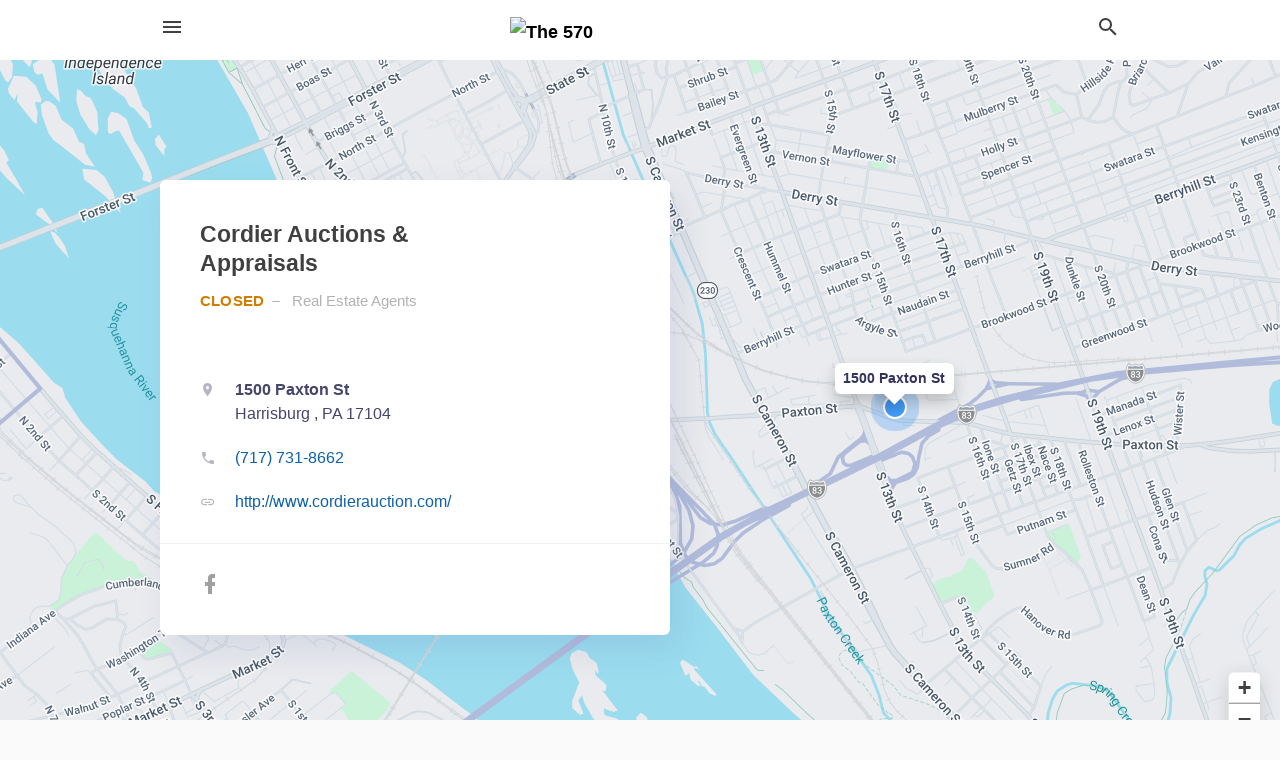

--- FILE ---
content_type: application/javascript
request_url: https://local.the570.com/assets/directory/interactions-e3133e709fc754effe1635477cc59c0147eaba70864f8c24d8f047f9063386f4.js
body_size: 372
content:
const interactionsData=()=>{const e={impressions:getImpressions(),views:getViews()},t=window.location.pathname.split("/").filter(Boolean),n="true"===document.documentElement.dataset.acmDirectory&&t.length>0?`/${t[0]}/interactions`:"/interactions";saveResponseData(n,e)},getImpressions=()=>{let e=[],t={resource:"article",ids:[],controller:"",action:""},n={resource:"origami_ad",ids:[],controller:"",action:""},i={resource:"event",ids:[],controller:"",action:""},o={resource:"ad",ids:[],controller:"",action:""},s={resource:"self_serve_ad",ids:[],controller:"",action:""},r={resource:"business",ids:[],controller:"",action:""};return document.querySelectorAll("#articles_entity li, #businesses_entity li, #ads_entity li, #offers_entity li, #events_entity li, #news_entity a").forEach(e=>{const a=e.dataset;if(Object.keys(a).length){const e={...a};switch(e.entityType){case"article":t.ids.push(e.entityId),t.controller=e.controller,t.action=e.action;break;case"business":r.ids.push(e.entityId),r.controller=e.controller,r.action=e.action;break;case"event":i.ids.push(e.entityId),i.controller=e.controller,i.action=e.action;break;case"origami":n.ids.push(e.entityId),n.controller=e.controller,n.action=e.action;break;case"ad":o.ids.push(e.entityId),o.controller=e.controller,o.action=e.action;break;case"self_serve":s.ids.push(e.entityId),s.controller=e.controller,s.action=e.action}}}),t.ids.length>0&&e.push(t),n.ids.length>0&&e.push(n),i.ids.length>0&&e.push(i),o.ids.length>0&&e.push(o),r.ids.length>0&&e.push(r),s.ids.length>0&&e.push(s),"/verify"===location.pathname&&e.push({resource:"none",ids:[],controller:"promote",action:"index"}),e},getViews=()=>{let e={};const t=document.querySelector("#details_origami_entity, #details_business_entity, #details_ad_entity, #details_article_entity, #details_event_entity"),n=t?t.dataset:{};return n&&Object.keys(n).length&&(e={id:n.entityId,resource:n.entityType,controller:n.controller,action:n.action}),e},saveResponseData=async(e,t)=>{await fetch(e,{method:"POST",headers:{Accept:"application/json","Content-Type":"application/json"},body:JSON.stringify({data:t})})};window.addEventListener("load",()=>{interactionsData()});